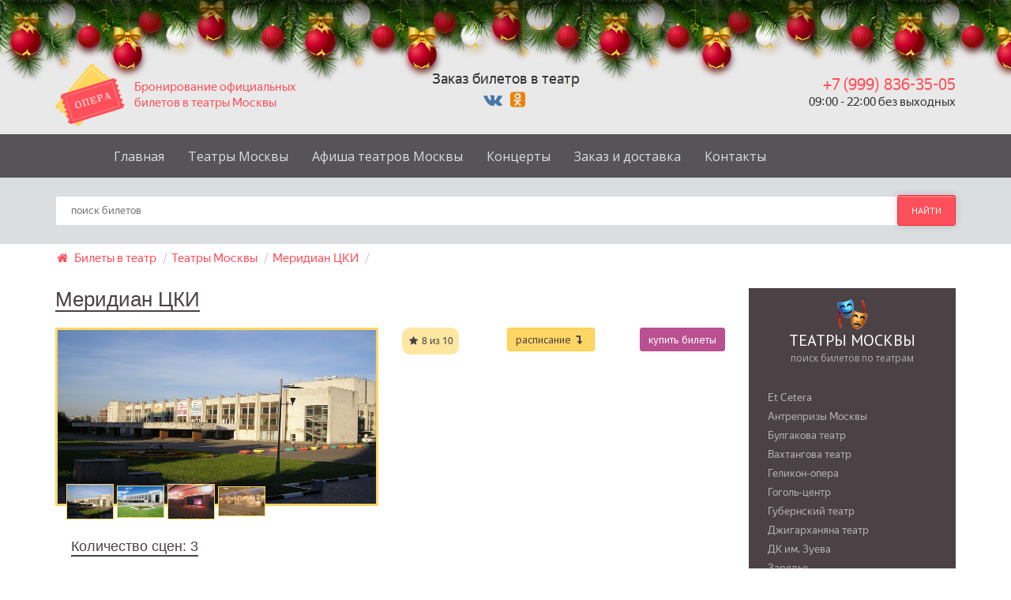

--- FILE ---
content_type: text/html; charset=utf-8
request_url: https://bilety-teatr.ru/teatry-moskvy/meridian-cki.html
body_size: 13899
content:
<!doctype html>
<html>
<head>
	<meta charset="utf-8">
	<title> Меридиан ЦКИ - описание, схема залов и сцен, отзывы, фото, видео , адрес и карта проезда</title>
        
	<meta name='description' content='Меридиан ЦКИ - описание, схема залов и сцен, отзывы, фото, видео , адрес и карта проезда'>
	<meta name='keywords' content='театр меридиан ЦКИ, меридиан ЦКИ, цки меридиан сайт, сайт, билеты в театр, афиша театра, репертуар, отзывы, афиша, купить билеты, официальный сайт, спектакль, москва, касса, купить билет театр, цена, купить, забронировать, доставка'>
	<link rel='icon' href='https://bilety-teatr.ru/images/favicon.png' type='image/png' />
	    
	
	<meta name="w1-verification" content="138252822809" />
	<meta name="viewport" content="width=device-width, initial-scale=1.0, maximum-scale=1.0, minimum-scale=1.0, user-scalable=0">
	<meta content="telephone=no" name="format-detection">
	<meta content="2be5f9c2e3620eb73c2972d7552b6cb5" name="api_token">
    	
    <meta name="language" content="ru">    
	<meta name="geo.placename" content="107140, Россия, Москва, Комсомольская площадь, 3" />
	<meta name="geo.position" content="55.776127, 37.655347" />
	<meta name="geo.region" content="RU-город Москва" />
	<meta name="ICBM" content="55.776127, 37.655347" />
	<meta name="p:domain_verify" content="861b7224a0264309bc03879e9e43ef6b"/>        
	    <meta property="og:image" content="https://bilety-teatr.ru/netcat_files/210/164/teatr_meridian.jpeg" />
    <meta property="og:title" content=" Меридиан ЦКИ - описание, схема залов и сцен, отзывы, фото, видео , адрес и карта проезда" />
    <meta property="og:description" content="Меридиан ЦКИ - описание, схема залов и сцен, отзывы, фото, видео , адрес и карта проезда" />	
		
	<link href="/netcat_template/template/97/css/gozha-nav.css?v=1" rel="stylesheet" />
	<link href="/netcat_template/template/97/css/style.css?v=45" rel="stylesheet" />
	
	<meta name="yandex-verification" content="2d4a2fa98779f34f" />
	<meta name="google-site-verification" content="q2QP0BrUu9D5dHrx0vG6zqrZ0FOo3H8CY_wXQPibhT8" />    
    	
</head>

<body>


  <script src="/newyear_garland/script.js" defer></script>
  <link rel="stylesheet" href="/newyear_garland/style.css">  
  <div class="b-page_newyear"><div class="b-page__content"> <i class="b-head-decor"> <i class="b-head-decor__inner b-head-decor__inner_n1"><div class="b-ball b-ball_n1 b-ball_bounce" data-note="0"><div class="b-ball__right"></div><div class="b-ball__i"></div></div><div class="b-ball b-ball_n2 b-ball_bounce" data-note="1"><div class="b-ball__right"></div><div class="b-ball__i"></div></div><div class="b-ball b-ball_n3 b-ball_bounce" data-note="2"><div class="b-ball__right"></div><div class="b-ball__i"></div></div><div class="b-ball b-ball_n4 b-ball_bounce" data-note="3"><div class="b-ball__right"></div><div class="b-ball__i"></div></div><div class="b-ball b-ball_n5 b-ball_bounce" data-note="4"><div class="b-ball__right"></div><div class="b-ball__i"></div></div><div class="b-ball b-ball_n6 b-ball_bounce" data-note="5"><div class="b-ball__right"></div><div class="b-ball__i"></div></div><div class="b-ball b-ball_n7 b-ball_bounce" data-note="6"><div class="b-ball__right"></div><div class="b-ball__i"></div></div><div class="b-ball b-ball_n8 b-ball_bounce" data-note="7"><div class="b-ball__right"></div><div class="b-ball__i"></div></div><div class="b-ball b-ball_n9 b-ball_bounce" data-note="8"><div class="b-ball__right"></div><div class="b-ball__i"></div></div><div class="b-ball b-ball_i1"><div class="b-ball__right"></div><div class="b-ball__i"></div></div><div class="b-ball b-ball_i2"><div class="b-ball__right"></div><div class="b-ball__i"></div></div><div class="b-ball b-ball_i3"><div class="b-ball__right"></div><div class="b-ball__i"></div></div><div class="b-ball b-ball_i4"><div class="b-ball__right"></div><div class="b-ball__i"></div></div><div class="b-ball b-ball_i5"><div class="b-ball__right"></div><div class="b-ball__i"></div></div><div class="b-ball b-ball_i6"><div class="b-ball__right"></div><div class="b-ball__i"></div></div> </i> <i class="b-head-decor__inner b-head-decor__inner_n2"><div class="b-ball b-ball_n1 b-ball_bounce" data-note="9"><div class="b-ball__right"></div><div class="b-ball__i"></div></div><div class="b-ball b-ball_n2 b-ball_bounce" data-note="10"><div class="b-ball__right"></div><div class="b-ball__i"></div></div><div class="b-ball b-ball_n3 b-ball_bounce" data-note="11"><div class="b-ball__right"></div><div class="b-ball__i"></div></div><div class="b-ball b-ball_n4 b-ball_bounce" data-note="12"><div class="b-ball__right"></div><div class="b-ball__i"></div></div><div class="b-ball b-ball_n5 b-ball_bounce" data-note="13"><div class="b-ball__right"></div><div class="b-ball__i"></div></div><div class="b-ball b-ball_n6 b-ball_bounce" data-note="14"><div class="b-ball__right"></div><div class="b-ball__i"></div></div><div class="b-ball b-ball_n7 b-ball_bounce" data-note="15"><div class="b-ball__right"></div><div class="b-ball__i"></div></div><div class="b-ball b-ball_n8 b-ball_bounce" data-note="16"><div class="b-ball__right"></div><div class="b-ball__i"></div></div><div class="b-ball b-ball_n9 b-ball_bounce" data-note="17"><div class="b-ball__right"></div><div class="b-ball__i"></div></div><div class="b-ball b-ball_i1"><div class="b-ball__right"></div><div class="b-ball__i"></div></div><div class="b-ball b-ball_i2"><div class="b-ball__right"></div><div class="b-ball__i"></div></div><div class="b-ball b-ball_i3"><div class="b-ball__right"></div><div class="b-ball__i"></div></div><div class="b-ball b-ball_i4"><div class="b-ball__right"></div><div class="b-ball__i"></div></div><div class="b-ball b-ball_i5"><div class="b-ball__right"></div><div class="b-ball__i"></div></div><div class="b-ball b-ball_i6"><div class="b-ball__right"></div><div class="b-ball__i"></div></div> </i> <i class="b-head-decor__inner b-head-decor__inner_n3"><div class="b-ball b-ball_n1 b-ball_bounce" data-note="18"><div class="b-ball__right"></div><div class="b-ball__i"></div></div><div class="b-ball b-ball_n2 b-ball_bounce" data-note="19"><div class="b-ball__right"></div><div class="b-ball__i"></div></div><div class="b-ball b-ball_n3 b-ball_bounce" data-note="20"><div class="b-ball__right"></div><div class="b-ball__i"></div></div><div class="b-ball b-ball_n4 b-ball_bounce" data-note="21"><div class="b-ball__right"></div><div class="b-ball__i"></div></div><div class="b-ball b-ball_n5 b-ball_bounce" data-note="22"><div class="b-ball__right"></div><div class="b-ball__i"></div></div><div class="b-ball b-ball_n6 b-ball_bounce" data-note="23"><div class="b-ball__right"></div><div class="b-ball__i"></div></div><div class="b-ball b-ball_n7 b-ball_bounce" data-note="24"><div class="b-ball__right"></div><div class="b-ball__i"></div></div><div class="b-ball b-ball_n8 b-ball_bounce" data-note="25"><div class="b-ball__right"></div><div class="b-ball__i"></div></div><div class="b-ball b-ball_n9 b-ball_bounce" data-note="26"><div class="b-ball__right"></div><div class="b-ball__i"></div></div><div class="b-ball b-ball_i1"><div class="b-ball__right"></div><div class="b-ball__i"></div></div><div class="b-ball b-ball_i2"><div class="b-ball__right"></div><div class="b-ball__i"></div></div><div class="b-ball b-ball_i3"><div class="b-ball__right"></div><div class="b-ball__i"></div></div><div class="b-ball b-ball_i4"><div class="b-ball__right"></div><div class="b-ball__i"></div></div><div class="b-ball b-ball_i5"><div class="b-ball__right"></div><div class="b-ball__i"></div></div><div class="b-ball b-ball_i6"><div class="b-ball__right"></div><div class="b-ball__i"></div></div> </i> <i class="b-head-decor__inner b-head-decor__inner_n4"><div class="b-ball b-ball_n1 b-ball_bounce" data-note="27"><div class="b-ball__right"></div><div class="b-ball__i"></div></div><div class="b-ball b-ball_n2 b-ball_bounce" data-note="28"><div class="b-ball__right"></div><div class="b-ball__i"></div></div><div class="b-ball b-ball_n3 b-ball_bounce" data-note="29"><div class="b-ball__right"></div><div class="b-ball__i"></div></div><div class="b-ball b-ball_n4 b-ball_bounce" data-note="30"><div class="b-ball__right"></div><div class="b-ball__i"></div></div><div class="b-ball b-ball_n5 b-ball_bounce" data-note="31"><div class="b-ball__right"></div><div class="b-ball__i"></div></div><div class="b-ball b-ball_n6 b-ball_bounce" data-note="32"><div class="b-ball__right"></div><div class="b-ball__i"></div></div><div class="b-ball b-ball_n7 b-ball_bounce" data-note="33"><div class="b-ball__right"></div><div class="b-ball__i"></div></div><div class="b-ball b-ball_n8 b-ball_bounce" data-note="34"><div class="b-ball__right"></div><div class="b-ball__i"></div></div><div class="b-ball b-ball_n9 b-ball_bounce" data-note="35"><div class="b-ball__right"></div><div class="b-ball__i"></div></div><div class="b-ball b-ball_i1"><div class="b-ball__right"></div><div class="b-ball__i"></div></div><div class="b-ball b-ball_i2"><div class="b-ball__right"></div><div class="b-ball__i"></div></div><div class="b-ball b-ball_i3"><div class="b-ball__right"></div><div class="b-ball__i"></div></div><div class="b-ball b-ball_i4"><div class="b-ball__right"></div><div class="b-ball__i"></div></div><div class="b-ball b-ball_i5"><div class="b-ball__right"></div><div class="b-ball__i"></div></div><div class="b-ball b-ball_i6"><div class="b-ball__right"></div><div class="b-ball__i"></div></div> </i> <i class="b-head-decor__inner b-head-decor__inner_n5"><div class="b-ball b-ball_n1 b-ball_bounce" data-note="0"><div class="b-ball__right"></div><div class="b-ball__i"></div></div><div class="b-ball b-ball_n2 b-ball_bounce" data-note="1"><div class="b-ball__right"></div><div class="b-ball__i"></div></div><div class="b-ball b-ball_n3 b-ball_bounce" data-note="2"><div class="b-ball__right"></div><div class="b-ball__i"></div></div><div class="b-ball b-ball_n4 b-ball_bounce" data-note="3"><div class="b-ball__right"></div><div class="b-ball__i"></div></div><div class="b-ball b-ball_n5 b-ball_bounce" data-note="4"><div class="b-ball__right"></div><div class="b-ball__i"></div></div><div class="b-ball b-ball_n6 b-ball_bounce" data-note="5"><div class="b-ball__right"></div><div class="b-ball__i"></div></div><div class="b-ball b-ball_n7 b-ball_bounce" data-note="6"><div class="b-ball__right"></div><div class="b-ball__i"></div></div><div class="b-ball b-ball_n8 b-ball_bounce" data-note="7"><div class="b-ball__right"></div><div class="b-ball__i"></div></div><div class="b-ball b-ball_n9 b-ball_bounce" data-note="8"><div class="b-ball__right"></div><div class="b-ball__i"></div></div><div class="b-ball b-ball_i1"><div class="b-ball__right"></div><div class="b-ball__i"></div></div><div class="b-ball b-ball_i2"><div class="b-ball__right"></div><div class="b-ball__i"></div></div><div class="b-ball b-ball_i3"><div class="b-ball__right"></div><div class="b-ball__i"></div></div><div class="b-ball b-ball_i4"><div class="b-ball__right"></div><div class="b-ball__i"></div></div><div class="b-ball b-ball_i5"><div class="b-ball__right"></div><div class="b-ball__i"></div></div><div class="b-ball b-ball_i6"><div class="b-ball__right"></div><div class="b-ball__i"></div></div> </i> <i class="b-head-decor__inner b-head-decor__inner_n6"><div class="b-ball b-ball_n1 b-ball_bounce" data-note="9"><div class="b-ball__right"></div><div class="b-ball__i"></div></div><div class="b-ball b-ball_n2 b-ball_bounce" data-note="10"><div class="b-ball__right"></div><div class="b-ball__i"></div></div><div class="b-ball b-ball_n3 b-ball_bounce" data-note="11"><div class="b-ball__right"></div><div class="b-ball__i"></div></div><div class="b-ball b-ball_n4 b-ball_bounce" data-note="12"><div class="b-ball__right"></div><div class="b-ball__i"></div></div><div class="b-ball b-ball_n5 b-ball_bounce" data-note="13"><div class="b-ball__right"></div><div class="b-ball__i"></div></div><div class="b-ball b-ball_n6 b-ball_bounce" data-note="14"><div class="b-ball__right"></div><div class="b-ball__i"></div></div><div class="b-ball b-ball_n7 b-ball_bounce" data-note="15"><div class="b-ball__right"></div><div class="b-ball__i"></div></div><div class="b-ball b-ball_n8 b-ball_bounce" data-note="16"><div class="b-ball__right"></div><div class="b-ball__i"></div></div><div class="b-ball b-ball_n9 b-ball_bounce" data-note="17"><div class="b-ball__right"></div><div class="b-ball__i"></div></div><div class="b-ball b-ball_i1"><div class="b-ball__right"></div><div class="b-ball__i"></div></div><div class="b-ball b-ball_i2"><div class="b-ball__right"></div><div class="b-ball__i"></div></div><div class="b-ball b-ball_i3"><div class="b-ball__right"></div><div class="b-ball__i"></div></div><div class="b-ball b-ball_i4"><div class="b-ball__right"></div><div class="b-ball__i"></div></div><div class="b-ball b-ball_i5"><div class="b-ball__right"></div><div class="b-ball__i"></div></div><div class="b-ball b-ball_i6"><div class="b-ball__right"></div><div class="b-ball__i"></div></div> </i> <i class="b-head-decor__inner b-head-decor__inner_n7"><div class="b-ball b-ball_n1 b-ball_bounce" data-note="18"><div class="b-ball__right"></div><div class="b-ball__i"></div></div><div class="b-ball b-ball_n2 b-ball_bounce" data-note="19"><div class="b-ball__right"></div><div class="b-ball__i"></div></div><div class="b-ball b-ball_n3 b-ball_bounce" data-note="20"><div class="b-ball__right"></div><div class="b-ball__i"></div></div><div class="b-ball b-ball_n4 b-ball_bounce" data-note="21"><div class="b-ball__right"></div><div class="b-ball__i"></div></div><div class="b-ball b-ball_n5 b-ball_bounce" data-note="22"><div class="b-ball__right"></div><div class="b-ball__i"></div></div><div class="b-ball b-ball_n6 b-ball_bounce" data-note="23"><div class="b-ball__right"></div><div class="b-ball__i"></div></div><div class="b-ball b-ball_n7 b-ball_bounce" data-note="24"><div class="b-ball__right"></div><div class="b-ball__i"></div></div><div class="b-ball b-ball_n8 b-ball_bounce" data-note="25"><div class="b-ball__right"></div><div class="b-ball__i"></div></div><div class="b-ball b-ball_n9 b-ball_bounce" data-note="26"><div class="b-ball__right"></div><div class="b-ball__i"></div></div><div class="b-ball b-ball_i1"><div class="b-ball__right"></div><div class="b-ball__i"></div></div><div class="b-ball b-ball_i2"><div class="b-ball__right"></div><div class="b-ball__i"></div></div><div class="b-ball b-ball_i3"><div class="b-ball__right"></div><div class="b-ball__i"></div></div><div class="b-ball b-ball_i4"><div class="b-ball__right"></div><div class="b-ball__i"></div></div><div class="b-ball b-ball_i5"><div class="b-ball__right"></div><div class="b-ball__i"></div></div><div class="b-ball b-ball_i6"><div class="b-ball__right"></div><div class="b-ball__i"></div></div> </i> </i></div></div>

    <div class="wrapper">
        <!-- Banner -->
      
        <div class="header-top">
			<div class="container">
				<div class='col-xs-4 head1'>
					<a class='logo' href='/'>
						<img width='88px' height='80px' src='/netcat_template/template/97/images/logo.png' title='Билеты в театр - ООО ОПЕРА' alt='Билеты в театр - ООО ОПЕРА'>
						<span class='slogan hidden-xs'>   
                            Бронирование официальных билетов в театры Москвы
                        </span>
					</a>
				</div>
				<div class='col-xs-4 head2 tac'>
					<div class='free_delivery'>Заказ билетов в театр</div>
                                        <div class='s-icons'>
                        <a target='_blank' class='vk' href='https://vk.com/biletyteatr'><i class='fa fa-vk'></i></a>
                        <a target='_blank' class='ok' href='https://ok.ru/group/54201110954197'><i class='fa fa-odnoklassniki-square'></i></a>
                                        </div>
                    
				</div>
				<div class='col-xs-4 head3 tar' style='z-index:3'>
					<a class='phone' href="tel:+7(999)836-35-05">+7 (999) 836-35-05</a>
					<!--a class='phone' style='color:#aaa' href="tel:+7(916)302-22-02">+7 (916) 302-22-02</a-->
                    <div class='hidden-xs'>09:00 - 22:00 без выходных</div>
				</div>
			</div>
        </div>

        

        <!-- Header section -->
        <header class="header-wrapper">
            <div class="container">
                <!-- Logo link-->
                <!--a href='/' class="logo">
                    <img alt='logo' src="/netcat_template/template/97/images/logo.png">
                </a-->


                <!-- Main website navigation-->
                <nav id="navigation-box">
                    <!-- Toggle for mobile menu mode -->
                    <a href="#" id="navigation-toggle">
                        <span class="menu-icon">
                            <span class="icon-toggle" role="button" aria-label="Toggle Navigation">
                              <span class="lines"></span>
                            </span>
                        </span>
                    </a>
                    
                    <!-- Link navigation -->
                    <ul id="navigation">
                        <li><a  title='Билеты в театр' href='/'>Главная</a></li><li><a  title='Театры Москвы' href='/teatry-moskvy/'>Театры Москвы</a></li><li><a  title='Репертуар тетров Москвы' href='/repertuar/'>Афиша театров Москвы</a></li><li><a  title='Концерты Москвы' href='/afisha-koncertov/'>Концерты</a></li><li><a rel=nofollow title='Заказ и доставка билетов в театр' href='/bronirovanie-dostavka-biletov/'>Заказ и доставка</a></li><li><a rel=nofollow title='Контактная информация' href='/kontakty/'>Контакты</a></li>                    </ul>
                </nav>
                 
            </div>
        </header>



        <!-- Search bar -->
        <div class="search-wrapper"'>
            <div class="container container--add">
                <form id='search-form' method='get' class="search" action="/repertuar/">
                    <i class="fa fa-spinner fa-pulse load"></i>
                    <input name='show_name' type="text" class="search__field" placeholder="поиск билетов" autocomplete="off">
                    <button type='submit' class="btn btn-md btn--danger search__button">найти</button>
                    <div class="autocomplite"></div>             
                </form>
            </div>
        </div>		
        
        
        <div class='container'>
          <div class='row'>
            <div class='col-md-12'>        
              <ol itemscope itemtype='http://schema.org/BreadcrumbList' class='breadcrumb'>
                <li itemprop='itemListElement' itemscope itemtype='http://schema.org/ListItem'>
                    <a itemprop='item' href='/'>
                        <i class='fa fa-home'></i>
                        <span itemprop='name'>Билеты в театр</span>
                    </a>
                    <span class='divider2'>/</span>
                    <meta itemprop='position' content='1' />
                </li><li itemprop='itemListElement' itemscope itemtype='http://schema.org/ListItem'>
                                   <a itemprop='item' href='/teatry-moskvy/' title='Театры Москвы'>
                                       <span itemprop='name'>Театры Москвы</span>
                                   </a>
                                   <span class='divider2'>/</span>
                                   <meta itemprop='position' content='2' />
                               </li><li itemprop='itemListElement' itemscope itemtype='http://schema.org/ListItem'>
                                   <a itemprop='item' href='/teatry-moskvy/meridian-cki.html' title=''>
                                       <span itemprop='name'>Меридиан ЦКИ</span>
                                   </a>
                                   <span class='divider2'>/</span>
                                   <meta itemprop='position' content='2' />
                               </li>
              </ol>            
            </div>
          </div>
        </div>

 
        <!-- Main content -->
        <section class='container inside_page'>
            <div class='col-sm-8 col-md-9'>
                <div class='movie movie-page teatr_full'>
                    <h1>Меридиан ЦКИ</h1>
                    
                    <div class='movie__info'>
                        <div class='col-sm-6 col-xs-12 col-md-6'>                            
                            <div class='image'>
                            
                                <div class=''>
                                    <img src='/netcat_files/210/164/teatr_meridian.jpeg' width='100%' height='220' alt='Фото - Меридиан ЦКИ' title='Фото - Меридиан ЦКИ' />
                                </div>
                                
                                    <div class='dop_wrap'>
                                      <a href='/netcat_files/210/164/teatr_meridian.jpeg' data-fancybox='gallery'><img width='60' src='/netcat_files/210/164/teatr_meridian.jpeg' atl='Фото Меридиан ЦКИ' title='Фото Меридиан ЦКИ'  /></a>
                                                      
                    <a href='/netcat_files/multifile/1692/meredian_foto_1.jpg' data-fancybox='gallery'>
                        <img  width='60' title='Меридиан ' alt='Меридиан '  src='/netcat_files/multifile/1692/preview_meredian_foto_1.jpg'>
                    </a> 
                                  
                    <a href='/netcat_files/multifile/1692/MERIDIAN_TsKI_zal.jpg' data-fancybox='gallery'>
                        <img  width='60' title='' alt=''  src='/netcat_files/multifile/1692/preview_MERIDIAN_TsKI_zal.jpg'>
                    </a> 
                                  
                    <a href='/netcat_files/multifile/1692/MERIDIAN_TsKI_zal_2.jpg' data-fancybox='gallery'>
                        <img  width='60' title='' alt=''  src='/netcat_files/multifile/1692/preview_MERIDIAN_TsKI_zal_2.jpg'>
                    </a> 
                  
                                    </div>
                                
                            </div>
                            
                            <div style='padding:20px;'>
                                <h5 style='margin-top:10px'>Количество сцен: 3</h5>
                                <br />1. <a href='#osnovnaya-stsena'>Основная сцена</a><br />2. <a href='#kts-meridian-elka'>КЦ Меридиан - ёлка</a><br />3. <a href='#vhodnoy-bilet'>Входной билет</a>
                            </div>
                        </div>


                        
                        <div class='col-sm-6 col-xs-12 col-md-6 about'>
                            <div class='row'>
                              <div class='col-xs-12' style='text-align:center'>
                                  <span title='Рейтинг 8 из 10' class='dop-param star fleft'><i class='fa fa-star'></i>8 <span class='hidden-xs'>из 10</span></span>
                                  <a title='перейти к расписанию театра' href='#raspisanie' class='show-me-raspis btn btn-sm btn--warning '>Расписание <span class='fa fa-level-down'></span></a>                
                                  <a href='/repertuar/meridian-cki/' title='билеты в Меридиан ЦКИ' class='btn btn-sm btn--ready fright'>Купить билеты</a>
                                  <br /><br />
                              </div>                                  
                              <div class='col-xs-12'>
                                  
    <script src='//api-maps.yandex.ru/2.1/?lang=ru_RU' type='text/javascript'></script>
    <script type='text/javascript'>
		ymaps.ready(init);
		
		function init() {
		    var myMap = new ymaps.Map('map', {
		        center: [55.753994, 37.622093],
		        zoom: 12,
		        controls: ['zoomControl',  'fullscreenControl']
		    });
		
		    // Поиск координат центра Нижнего Новгорода.
		    ymaps.geocode('Москва, ул. Профсоюзная, 61', {
		        /**
		         * Опции запроса
		         * @see https://api.yandex.ru/maps/doc/jsapi/2.1/ref/reference/geocode.xml
		         */
		        // Сортировка результатов от центра окна карты.
		        // boundedBy: myMap.getBounds(),
		        // strictBounds: true,
		        // Вместе с опцией boundedBy будет искать строго внутри области, указанной в boundedBy.
		        // Если нужен только один результат, экономим трафик пользователей.
		        results: 1
		    }).then(function (res) {
		            // Выбираем первый результат геокодирования.
		            var firstGeoObject = res.geoObjects.get(0),
		                // Координаты геообъекта.
		                coords = firstGeoObject.geometry.getCoordinates(),
		                // Область видимости геообъекта.
		                bounds = firstGeoObject.properties.get('boundedBy');
		
		            // Добавляем первый найденный геообъект на карту.
		            myMap.geoObjects.add(firstGeoObject);
		            // Масштабируем карту на область видимости геообъекта.
		            myMap.setBounds(bounds, {
		                // Проверяем наличие тайлов на данном масштабе.
		                checkZoomRange: true
		            });
		


		             var myPlacemark = new ymaps.Placemark(coords, {
		             iconContent: '',
		             balloonContent: 'Москва, ул. Профсоюзная, 61'
		             }, {
		             preset: 'islands#violetStretchyIcon'
		             });
		
		             myMap.geoObjects.add(myPlacemark);
		            
		        });
		}
    </script>
    <style>
         #map {
            width: 100%;
            height: 250px;
            margin: 0 0 5px;
            padding: 0;
        }
    </style>

    <div id='map'></div>
	                              
                                  <p>Адрес: Москва, ул. Профсоюзная, 61</p>
                              </div>
                              
                            </div>
                        </div>

                        
                        
                        
                    </div>
                    
                    <div class='clearfix'></div>
            
                    
                        <div class='description'>
                            <div>
                              <h3>Описание Меридиан ЦКИ</h2>
                              <p style="text-align: justify;">Культурный центр &laquo;Меридиан&raquo; - самая известная концертно-театральная &nbsp;площадка города Москвы. Размещается Центр в современном красивом здании с комфортными условиями. В здании размещаются концертный зал, рассчитанный на 1148 мест и оснащенный профессиональной свето&ndash; и звукотехникой, Лекционный зал на 300 мест, Спортивный зал, Выставочный зал. Кроме того любой посетитель может отдохнуть в уютном кафе или в сказочном зимнем саду.</p>
<p style="text-align: justify;">Репертуар Центра радует жителей и гостей столицы &nbsp;интересными представлениями и спектаклями. На сцене Центра &laquo;Меридиан&raquo; выступают знаменитые артисты: А. Малинин, С. Трофимов, В. Меладзе, Н.Кадышева, А. Розенбаум, Л.Успенская, С. Михайлов и многие другие. Здесь проходили съемки различных юмористических проектов. Ежемесячно организуются различные&nbsp; семинары, конференции, презентации, корпоративные вечера. Ежегодно в Центре &laquo;Меридиан&raquo; ставится около 50 спектаклей для детей и взрослых, в которых принимают участие знаменитые актеры кино и театра.</p>
<p style="text-align: justify;">&nbsp;В ансамблях,&nbsp; студиях, кружках с большим удовольствием занимаются как взрослые, так и дети. Сегодня занятых в Центре насчитывается 3000 человек. Здесь каждый может выявить и развить разного рода способности, кроме того, реализовать творческий потенциал. С 2007 года проводятся насыщенные культурно-массовые мероприятия &ndash; это государственные, календарные и традиционные народные праздники, маскарады, конкурсы, фестивали, детские программы,&nbsp; тематические программы, благотворительные программы.</p>
<p style="text-align: justify;">Для незащищенных слоев населения&nbsp; разработаны специальные программы:</p>
<ol>
<li style="text-align: justify;">&laquo;Музыка в подарок&raquo;, представляет собой выступление артистов московских музыкальный театров, &nbsp;преподавателей и учащихся детских музыкальных школ ЮЗАО г. Москвы.&nbsp;В программах выступления обычно звучат оперетты русских и зарубежных композиторов, арии и дуэты из опер, романсы, инструментальные произведения.</li>
<li style="text-align: justify;">&laquo;Воскресные беседы&raquo; - беседы о православной христианской веры. Беседу проводит &nbsp;священник Андрей Алексеев<strong> (</strong>кандидат богословия, кандидат исторических наук).</li>
<li style="text-align: justify;">&laquo;Наш дом &ndash; Юго-запад&raquo; - клуб выходного дня для многодетных семей. Основная цель программы я &ndash; развитие, сохранение и укрепление традиций семьи, вовлечение взрослых вместе с детьми в творчество, укрепление семьи на основе общих интересов, уважения и взаимопонимания. В рамках данной программы ежемесячно проводятся тематические праздничные программы.</li>
<li style="text-align: justify;">&laquo;Музыкальные встречи&raquo; - представляет собой встречи с хоровыми и музыкальными&nbsp; коллективами г. Москвы.</li>
<li style="text-align: justify;">&laquo;Танго вдвоем&raquo; - направление рассчитано для людей старшего поколения. Программа построена на музыке 30-х &ndash; 90-х годов, которую исполняет эстрадный оркестр. Вы сможете получить незабываемые эмоции, если позволите себе купить<em> </em>билеты в Меридиан ЦКИ<strong><em>.</em></strong></li>
<li style="text-align: justify;">&laquo;Мой сад&raquo;&nbsp; - клуб для любителей цветов,&nbsp; огородов &nbsp;и садов.</li>
<li style="text-align: justify;">Лекции проводят ведущие специалисты&nbsp; Московского союза садоводов, Ботанического сада МГУ,&nbsp; Главного Ботанического сада РАН. Каждый имеет возможность задать интересующий вопрос, а так же приобрести специальную литературу и семена.</li></ol>
<p style="text-align: justify;">В Центре &laquo;Меридиан&raquo; проходят уже четвертый год и выставки на самые разные тематики. Самыми знаменитыми выставками в 2011 году стали &laquo;Вторая жизнь дерева&raquo;, &laquo;Мир вокруг нас&raquo;, &laquo;Увлечён &ndash; значит силён&raquo;, &laquo;Незажжённое солнцем&raquo;,&nbsp;&laquo;Армия на ладони&raquo;, которые посетили более 50000 человек.</p>
<p style="text-align: justify;">&laquo;Меридиан&raquo; ЦКИ&nbsp; - это не только место для отдыха, просмотра интересных представлений и спектаклей, но и место, где талантливые и опытные педагоги помогут развить ваши способности, открыть новые таланты, а главное их усовершенствовать.</p>
<p style="text-align: justify;">Если Вы хотите весело, а главное с пользой провести свободное время, усовершенствовать или получить новые навыки и знания, то Вы можете купить билеты в <strong>Меридиан ЦКИ</strong>.</p>
                            </div>
                        </div>
                        
                    

                    <div>
                      <script src='//yastatic.net/es5-shims/0.0.2/es5-shims.min.js'></script>
                      <script src='//yastatic.net/share2/share.js'></script>
                      <p style='padding-top:10px'>Понравился Меридиан ЦКИ? Расскажите друзьям!</p>
                      <div class='ya-share2' data-services='collections,vkontakte,facebook,odnoklassniki,moimir,gplus,pinterest,twitter,pocket,viber,whatsapp,telegram' data-image='https://bilety-teatr.ru/netcat_files/210/164/teatr_meridian.jpeg'></div>
                    </div>


                    <div class='row'>
                                        
                    </div>
                    <div class='clearfix'></div>
                    
                    
                    

                    <br><br>

                    <h4>Отзывы о Меридиан ЦКИ</h2>

                    <div class='comment-wrapper'>

                        <form onsubmit='send_otzyv($(this)); return false;' id='comment-form' class='comment-form form' method='post' action='/netcat/add.php'>
                            <input type='hidden' name='catalogue' value='7'>
                            <input type='hidden' name='cc' value='252'>
                            <input type='hidden' name='sub' value='243'>
                            <input type='hidden' name='f_SubClassID' value='164'>
                            <input type='hidden' name='isNaked' value='1'>
                            <input type='hidden' name='posting' value='1'>
                            <input type='hidden' name='f_ShowID' value='20'>

                            <div class='contact-info__field contact-info__field-name required'>
                              <input type='text' value='' class='form__name' placeholder='Ваше имя' name='f_Name'>
                            </div>                            
                            <div class='required'>
                                <textarea name='f_Message' class='comment-form__text' placeholder='Напишите ваш отзыв тут'></textarea>
                            </div>
                            <label class='comment-form__info'>&nbsp;</label>
                            <button type='submit' class='btn btn-md btn--danger comment-form__btn'>Добавить отзыв</button>
                        </form>

                        <div class='comments'>
</div>

                        <div id='raspisanie' class='col-xs-12'>
                            <h3>Репертуар Меридиан ЦКИ текущего сезона 2026 г</h3>
                            <div class='col-xs-12'>
    <ul class='list-group'>
<li class='list-group-item '>
    <div class='row'>
        <div class='col-sm-2 bd-img'>
            <img height=85 width=100% src='/netcat_files/208/162/aleksandr-serov_.jpg_thumb_.jpg' />        </div>
        <div class='col-sm-10 info'>
          

            <a class='show_name' title='Александр Серов купить билеты' href='/repertuar/aleksandr-serov-centr-kultury-i-iskusstva-meridian.html'>Александр Серов</a>    
            
            <div>
                <span class='where'>Меридиан ЦКИ</span>
                <br />
                <span class='show_date'>
                                    </span>
            </div>
            
        </div>
    </div>
</li> 

<li class='list-group-item '>
    <div class='row'>
        <div class='col-sm-2 bd-img'>
            <img height=85 width=100% src='/netcat_files/245/539/_Bryantsev_Meridian_thumb1.jpg' />        </div>
        <div class='col-sm-10 info'>
          

            <a class='show_name' title='Алексей Брянцев купить билеты' href='/afisha-koncertov/aleksej-bryancev-meridian-cki.html'>Алексей Брянцев</a>    
            
            <div>
                <span class='where'>Меридиан ЦКИ</span>
                <br />
                <span class='show_date'>
                                    </span>
            </div>
            
        </div>
    </div>
</li> 

<li class='list-group-item '>
    <div class='row'>
        <div class='col-sm-2 bd-img'>
            <img height=85 width=100% src='/netcat_files/208/162/alena-petrovskaya-ochered-za-schastem_.jpg_thumb_.jpg' />        </div>
        <div class='col-sm-10 info'>
          

            <a class='show_name' title='Алёна Петровская. Очередь за счастьем купить билеты' href='/repertuar/alena-petrovskaya-ochered-za-schastem-antrepriza.html'>Алёна Петровская. Очередь за счастьем</a>    
            
            <div>
                <span class='where'>Меридиан ЦКИ</span>
                <br />
                <span class='show_date'>
                                    </span>
            </div>
            
        </div>
    </div>
</li> 

<li class='list-group-item '>
    <div class='row'>
        <div class='col-sm-2 bd-img'>
            <img height=85 width=100% src='/netcat_files/208/162/_tsvetochek_Meridian_thumb1.jpg' />        </div>
        <div class='col-sm-10 info'>
          

            <a class='show_name' title='Аленький цветочек купить билеты' href='/repertuar/alenkij-cvetochek-meridian-cki.html'>Аленький цветочек</a>    
            
            <div>
                <span class='where'>Меридиан ЦКИ</span>
                <br />
                <span class='show_date'>
                                    </span>
            </div>
            
        </div>
    </div>
</li> 

<li class='list-group-item '>
    <div class='row'>
        <div class='col-sm-2 bd-img'>
            <img height=85 width=100% src='/netcat_files/245/539/_Berezka_Meridian_TsKI_thumb1.jpg' />        </div>
        <div class='col-sm-10 info'>
          

            <a class='show_name' title='Ансамбль Березка купить билеты' href='/afisha-koncertov/ansambl-berezka-meridian-cki.html'>Ансамбль Березка</a>    
            
            <div>
                <span class='where'>Меридиан ЦКИ</span>
                <br />
                <span class='show_date'>
                                    </span>
            </div>
            
        </div>
    </div>
</li> 

<li class='list-group-item '>
    <div class='row'>
        <div class='col-sm-2 bd-img'>
            <img height=85 width=100% src='/netcat_files/208/162/bga-pesnyary_.jpg_thumb_.jpg' />        </div>
        <div class='col-sm-10 info'>
          

            <a class='show_name' title='БГА «Песняры» купить билеты' href='/repertuar/bga-pesnyary-centr-kultury-i-iskusstva-meridian.html'>БГА «Песняры»</a>    
            
            <div>
                <span class='where'>Меридиан ЦКИ</span>
                <br />
                <span class='show_date'>
                                    </span>
            </div>
            
        </div>
    </div>
</li> 

<li class='list-group-item '>
    <div class='row'>
        <div class='col-sm-2 bd-img'>
            <img height=85 width=100% src='/netcat_files/245/539/0._Sinyaya_ptitsa_Meridian_thumb1.jpg' />        </div>
        <div class='col-sm-10 info'>
          

            <a class='show_name' title='ВИА. Синяя птица купить билеты' href='/afisha-koncertov/via-sinyaya-ptica-meridian-cki.html'>ВИА. Синяя птица</a>    
            
            <div>
                <span class='where'>Меридиан ЦКИ</span>
                <br />
                <span class='show_date'>
                                    </span>
            </div>
            
        </div>
    </div>
</li> 

<li class='list-group-item '>
    <div class='row'>
        <div class='col-sm-2 bd-img'>
            <img height=85 width=100% src='/netcat_files/208/162/_Meridian_thumb1.jpg' />        </div>
        <div class='col-sm-10 info'>
          

            <a class='show_name' title='Вий купить билеты' href='/repertuar/vij-meridian-cki.html'>Вий</a>    
            
            <div>
                <span class='where'>Меридиан ЦКИ</span>
                <br />
                <span class='show_date'>
                                    </span>
            </div>
            
        </div>
    </div>
</li> 

<li class='list-group-item '>
    <div class='row'>
        <div class='col-sm-2 bd-img'>
            <img height=85 width=100% src='/netcat_files/208/162/gruppa-kvatro_.jpg_thumb_.jpg' />        </div>
        <div class='col-sm-10 info'>
          

            <a class='show_name' title='Группа Кватро купить билеты' href='/repertuar/gruppa-kvatro-meridian-cki.html'>Группа Кватро</a>    
            
            <div>
                <span class='where'>Меридиан ЦКИ</span>
                <br />
                <span class='show_date'>
                                    </span>
            </div>
            
        </div>
    </div>
</li> 

<li class='list-group-item '>
    <div class='row'>
        <div class='col-sm-2 bd-img'>
            <img height=85 width=100% src='/netcat_files/208/162/gruppa-na-na_.jpg_thumb_.jpg' />        </div>
        <div class='col-sm-10 info'>
          

            <a class='show_name' title='Группа На-На купить билеты' href='/afisha-koncertov/gruppa-na-na-centr-kultury-i-iskusstva-meridian.html'>Группа На-На</a>    
            
            <div>
                <span class='where'>Меридиан ЦКИ</span>
                <br />
                <span class='show_date'>
                                    </span>
            </div>
            
        </div>
    </div>
</li> 

<li class='list-group-item '>
    <div class='row'>
        <div class='col-sm-2 bd-img'>
            <img height=85 width=100% src='/netcat_files/208/162/diana-ankudinova_.jpg_thumb_.jpg' />        </div>
        <div class='col-sm-10 info'>
          

            <a class='show_name' title='Диана Анкудинова купить билеты' href='/afisha-koncertov/diana-ankudinova-centr-kultury-i-iskusstva-meridian.html'>Диана Анкудинова</a>    
            
            <div>
                <span class='where'>Меридиан ЦКИ</span>
                <br />
                <span class='show_date'>
                                    </span>
            </div>
            
        </div>
    </div>
</li> 

<li class='list-group-item '>
    <div class='row'>
        <div class='col-sm-2 bd-img'>
            <img height=85 width=100% src='/netcat_files/245/539/_Meridian_thumb1.jpg' />        </div>
        <div class='col-sm-10 info'>
          

            <a class='show_name' title='Дидюля купить билеты' href='/afisha-koncertov/didyulya-meridian-cki.html'>Дидюля</a>    
            
            <div>
                <span class='where'>Меридиан ЦКИ</span>
                <br />
                <span class='show_date'>
                                    </span>
            </div>
            
        </div>
    </div>
</li> 

<li class='list-group-item '>
    <div class='row'>
        <div class='col-sm-2 bd-img'>
            <img height=85 width=100% src='/netcat_files/208/162/dmitrij-pevcov_.jpg_thumb_.jpg' />        </div>
        <div class='col-sm-10 info'>
          

            <a class='show_name' title='Дмитрий Певцов купить билеты' href='/repertuar/dmitrij-pevcov-centr-kultury-i-iskusstva-meridian.html'>Дмитрий Певцов</a>    
            
            <div>
                <span class='where'>Меридиан ЦКИ</span>
                <br />
                <span class='show_date'>
                                    </span>
            </div>
            
        </div>
    </div>
</li> 

<li class='list-group-item '>
    <div class='row'>
        <div class='col-sm-2 bd-img'>
            <img height=85 width=100% src='/netcat_files/208/162/elena-vaenga_.jpg_thumb_.jpg' />        </div>
        <div class='col-sm-10 info'>
          

            <a class='show_name' title='Елена Ваенга купить билеты' href='/repertuar/elena-vaenga-meridian-cki.html'>Елена Ваенга</a>    
            
            <div>
                <span class='where'>Меридиан ЦКИ</span>
                <br />
                <span class='show_date'>
                                    </span>
            </div>
            
        </div>
    </div>
</li> 

<li class='list-group-item '>
    <div class='row'>
        <div class='col-sm-2 bd-img'>
            <img height=85 width=100% src='/netcat_files/208/162/zheka-evgenij-grigorev_.jpg_thumb_.jpg' />        </div>
        <div class='col-sm-10 info'>
          

            <a class='show_name' title='Жека. Евгений Григорьев купить билеты' href='/repertuar/zheka-evgenij-grigorev-meridian.html'>Жека. Евгений Григорьев</a>    
            
            <div>
                <span class='where'>Меридиан ЦКИ</span>
                <br />
                <span class='show_date'>
                                    </span>
            </div>
            
        </div>
    </div>
</li> 

<li class='list-group-item '>
    <div class='row'>
        <div class='col-sm-2 bd-img'>
            <img height=85 width=100% src='/netcat_files/208/162/_Guberman_Meridian_thumb1.jpg' />        </div>
        <div class='col-sm-10 info'>
          

            <a class='show_name' title='Игорь Губерман купить билеты' href='/repertuar/igor-guberman-meridian-cki.html'>Игорь Губерман</a>    
            
            <div>
                <span class='where'>Меридиан ЦКИ</span>
                <br />
                <span class='show_date'>
                                    </span>
            </div>
            
        </div>
    </div>
</li> 

<li class='list-group-item '>
    <div class='row'>
        <div class='col-sm-2 bd-img'>
            <img height=85 width=100% src='/netcat_files/208/162/kabare-komediya-million-bitkojnov-dlya-lyubimoj_.jpg_thumb_.jpg' />        </div>
        <div class='col-sm-10 info'>
          

            <a class='show_name' title='Кабаре-комедия. Миллион биткойнов для любимой купить билеты' href='/repertuar/kabare-komediya-million-bitkojnov-dlya-lyubimoj-meridian-cki.html'>Кабаре-комедия. Миллион биткойнов для любимой</a>    
            
            <div>
                <span class='where'>Меридиан ЦКИ</span>
                <br />
                <span class='show_date'>
                                    </span>
            </div>
            
        </div>
    </div>
</li> 

<li class='list-group-item '>
    <div class='row'>
        <div class='col-sm-2 bd-img'>
            <img height=85 width=100% src='/netcat_files/208/162/lebedinoe-ozero_.jpg_thumb_.jpg' />        </div>
        <div class='col-sm-10 info'>
          

            <a class='show_name' title='Лебединое озеро купить билеты' href='/repertuar/lebedinoe-ozero-meridian.html'>Лебединое озеро</a>    
            
            <div>
                <span class='where'>Меридиан ЦКИ</span>
                <br />
                <span class='show_date'>
                                    </span>
            </div>
            
        </div>
    </div>
</li> 

<li class='list-group-item '>
    <div class='row'>
        <div class='col-sm-2 bd-img'>
            <img height=85 width=100% src='/netcat_files/208/162/malenkie-komedii_.jpg_thumb_.jpg' />        </div>
        <div class='col-sm-10 info'>
          

            <a class='show_name' title='Маленькие комедии купить билеты' href='/repertuar/malenkie-komedii-meridian-cki.html'>Маленькие комедии</a>    
            
            <div>
                <span class='where'>Меридиан ЦКИ</span>
                <br />
                <span class='show_date'>
                                    </span>
            </div>
            
        </div>
    </div>
</li> 

<li class='list-group-item '>
    <div class='row'>
        <div class='col-sm-2 bd-img'>
            <img height=85 width=100% src='/netcat_files/208/162/mihail-shufutinskij-den-vlyublennyh_.jpg_thumb_.jpg' />        </div>
        <div class='col-sm-10 info'>
          

            <a class='show_name' title='Михаил Шуфутинский купить билеты' href='/repertuar/mihail-shufutinskij-meridian.html'>Михаил Шуфутинский</a>    
            
            <div>
                <span class='where'>Меридиан ЦКИ</span>
                <br />
                <span class='show_date'>
                                    </span>
            </div>
            
        </div>
    </div>
</li> 

<li class='list-group-item '>
    <div class='row'>
        <div class='col-sm-2 bd-img'>
            <img height=85 width=100% src='/netcat_files/208/162/moj-vnuk-veniamin_.jpg_thumb_.jpg' />        </div>
        <div class='col-sm-10 info'>
          

            <a class='show_name' title='Мой внук Вениамин купить билеты' href='/repertuar/moj-vnuk-veniamin-meridian-cki.html'>Мой внук Вениамин</a>    
            
            <div>
                <span class='where'>Меридиан ЦКИ</span>
                <br />
                <span class='show_date'>
                                    </span>
            </div>
            
        </div>
    </div>
</li> 

<li class='list-group-item '>
    <div class='row'>
        <div class='col-sm-2 bd-img'>
            <img height=85 width=100% src='/netcat_files/208/162/_v_svoi_sani_ne_sadis_Meridian_thumb1.jpg' />        </div>
        <div class='col-sm-10 info'>
          

            <a class='show_name' title='Не в свои сани не садись купить билеты' href='/repertuar/ne-v-svoi-sani-ne-sadis-meridian-cki.html'>Не в свои сани не садись</a>    
            
            <div>
                <span class='where'>Меридиан ЦКИ</span>
                <br />
                <span class='show_date'>
                                    </span>
            </div>
            
        </div>
    </div>
</li> 

<li class='list-group-item '>
    <div class='row'>
        <div class='col-sm-2 bd-img'>
            <img height=85 width=100% src='/netcat_files/208/162/_do_Tibeta.Meridian_thumb1.jpg' />        </div>
        <div class='col-sm-10 info'>
          

            <a class='show_name' title='Плацкартом до Тибета купить билеты' href='/repertuar/plackartom-do-tibeta-meridian-cki.html'>Плацкартом до Тибета</a>    
            
            <div>
                <span class='where'>Меридиан ЦКИ</span>
                <br />
                <span class='show_date'>
                                    </span>
            </div>
            
        </div>
    </div>
</li> 

<li class='list-group-item '>
    <div class='row'>
        <div class='col-sm-2 bd-img'>
            <img height=85 width=100% src='/netcat_files/208/162/_kota.Meridian_thumb1.jpg' />        </div>
        <div class='col-sm-10 info'>
          

            <a class='show_name' title='Три кота купить билеты' href='/repertuar/tri-kota-meridian-cki.html'>Три кота</a>    
            
            <div>
                <span class='where'>Меридиан ЦКИ</span>
                <br />
                <span class='show_date'>
                                    </span>
            </div>
            
        </div>
    </div>
</li> 

<li class='list-group-item '>
    <div class='row'>
        <div class='col-sm-2 bd-img'>
            <img height=85 width=100% src='/netcat_files/208/162/_Kuklachev._Myaugli.Meridian_thumb1.jpg' />        </div>
        <div class='col-sm-10 info'>
          

            <a class='show_name' title='Юрий Куклачев. Мяугли купить билеты' href='/repertuar/yurij-kuklachev-myaugli-meridian-cki.html'>Юрий Куклачев. Мяугли</a>    
            
            <div>
                <span class='where'>Меридиан ЦКИ</span>
                <br />
                <span class='show_date'>
                                    </span>
            </div>
            
        </div>
    </div>
</li> 
    </ul>
</div>
                        </div>

                    </div>
                   
                </div>
                
                <br /><br />
            </div>

            <aside class='col-sm-4 col-md-3'>

              <div class='category category--cooming category--count marginb-sm'>
                <h3 class='category__title'>Театры москвы<br><span class='title-edition'>поиск билетов по театрам</span></h3>
                  <ul class='main_page teatry'>
                  <li><a href='/repertuar/et-cetera/'  title='репертуар театра Et Cetera' class='category__item'>Et Cetera</a></li><li><a href='/repertuar/antrepriza/'  title='репертуар Антрепризы Москвы' class='category__item'>Антрепризы Москвы</a></li><li><a href='/repertuar/teatr-bulgakova/'  title='репертуар театра Булгакова' class='category__item'>Булгакова театр</a></li><li><a href='/repertuar/vakhtangov/'  title='репертуар театра Вахтангова' class='category__item'>Вахтангова театр</a></li><li><a href='/repertuar/gelikon-opera/'  title='репертуар театра Геликон-опера' class='category__item'>Геликон-опера</a></li><li><a href='/repertuar/teatr-gogol/'  title='репертуар театра Гоголя' class='category__item'>Гоголь-центр</a></li><li><a href='/repertuar/gubernskiy-teatr/'  title='репертуар Губернского театра' class='category__item'>Губернский театр</a></li><li><a href='/repertuar/teatr-djigarhanyana/'  title='репертуар театра Джигарханяна' class='category__item'>Джигарханяна театр</a></li><li><a href='/repertuar/dk-zueva/'  title='репертуар ДК им. Зуева' class='category__item'>ДК им. Зуева</a></li><li><a href='/repertuar/zaryadye/'  title='репертуар Концертного зала Зарядье' class='category__item'>Зарядье</a></li><li><a href='/repertuar/teatr-kamburovoi/'  title='репертуар театра Камбуровой' class='category__item'>Камбуровой театр</a></li><li><a href='/repertuar/kvartet-i/'  title='репертуар Квартет И' class='category__item'>Квартет И</a></li><li><a href='/repertuar/kosmos/'  title='репертуар КЗ Космос' class='category__item'>КЗ Космос</a></li><li><a href='/repertuar/konservatoriya/'  title='репертуар Консерватории' class='category__item'>Консерватория</a></li><li><a href='/repertuar/kremlevskiy-dvorec/'  title='репертуар Кремлевского дворца' class='category__item'>Кремлевский дворец</a></li><li><a href='/repertuar/crocus-hall/'  title='репертуар Крокус Сити Холл' class='category__item'>Крокус Сити Холл</a></li><li><a href='/repertuar/kc-moskvich/'  title='репертуар Культурного центра Москвич' class='category__item'>КЦ Москвич</a></li><li><a href='/repertuar/teatr-lenkom/'  title='репертуар театра Ленком' class='category__item'>Ленком</a></li><li><a href='/repertuar/teatr-luny/'  title='репертуар театра Луны' class='category__item'>Луны театр</a></li><li><a href='/repertuar/malyi-teatr/'  title='репертуар Малого театра' class='category__item'>Малый театр</a></li><li><a href='/repertuar/teatr-mayakovskogo/'  title='репертуар театра Маяковского' class='category__item'>Маяковского театр</a></li><li><a href='/repertuar/mdm/'  title='репертуар Московского дворца молодежи' class='category__item'>МДМ</a></li><li><a href='/repertuar/centr-meierholda/'  title='репертуар центра Мейерхольда' class='category__item'>Мейерхольда центр</a></li><li><a href='/repertuar/meridian-cki/'  title='репертуар Меридиан ЦКИ' class='category__item'>Меридиан ЦКИ</a></li><li><a href='/repertuar/teatr-modern/'  title='репертуар театра Модерн' class='category__item'>Модерн театр</a></li><li><a href='/repertuar/teatr-mossoveta/'  title='репертуар театра Моссовета' class='category__item'>Моссовета театр</a></li><li><a href='/repertuar/mtyuz/'  title='репертуар Московского Театра Юного Зрителя' class='category__item'>МТЮЗ</a></li><li><a href='/repertuar/mhat-im-gorkogo/'  title='репертуар МХАТ им. Горького' class='category__item'>МХАТ им. Горького</a></li><li><a href='/repertuar/mht-chehova/'  title='репертуар МХТ Чехова' class='category__item'>МХТ Чехова</a></li><li><a href='/repertuar/teatr-na-maloi-bronnoi/'  title='репертуар театра на Малой Бронной' class='category__item'>На Малой Бронной театр</a></li><li><a href='/repertuar/teatr-na-pokrovke/'  title='репертуар театра на Покровке' class='category__item'>На Покровке театр</a></li><li><a href='/repertuar/teatr-na-taganke/'  title='репертуар театра на Таганке' class='category__item'>На Таганке театр</a></li><li><a href='/repertuar/teatr-na-yugo-zapade/'  title='репертуар театра на Юго-Западе' class='category__item'>На Юго-Западе театр</a></li><li><a href='/repertuar/teatr-novaya-opera/'  title='репертуар театра Новая опера' class='category__item'>Новая опера театр</a></li><li><a href='/repertuar/teatr-operetty/'  title='репертуар театра Оперетты' class='category__item'>Оперетты театр</a></li><li><a href='/repertuar/planeta-kvn/'  title='репертуар Планеты КВН' class='category__item'>Планета КВН</a></li><li><a href='/repertuar/teatr-pushkina/'  title='репертуар театра Пушкина' class='category__item'>Пушкина театр</a></li><li><a href='/repertuar/ramt/'  title='репертуар Российского Академического Молодёжного Театра' class='category__item'>РАМТ</a></li><li><a href='/repertuar/teatr-romana-viktyuka/'  title='репертуар театра Романа Виктюка' class='category__item'>Романа Виктюка театр</a></li><li><a href='/repertuar/teatr-rossiiskoi-armii/'  title='репертуар театра Российской Армии' class='category__item'>Российской армии театр</a></li><li><a href='/repertuar/teatr-rossiya/'  title='репертуар театра России' class='category__item'>Россия Театр</a></li><li><a href='/repertuar/teatr-russkaya-pesnya/'  title='репертуар театра Русская песня' class='category__item'>Русская Песня театр</a></li><li><a href='/repertuar/teatr-satirikon/'  title='репертуар театра Сатирикон' class='category__item'>Сатирикон театр</a></li><li><a href='/repertuar/teatr-satiry/'  title='репертуар театра Сатиры' class='category__item'>Сатиры театр</a></li><li><a href='/repertuar/teatr-sac-detskii/'  title='репертуар Детского музыкального театра имени Сац' class='category__item'>Сац детский театр</a></li><li><a href='/repertuar/teatr-sergeya-bezrukova/'  title='репертуар театра Сергея Безрукова' class='category__item'>Сергея Безрукова театр</a></li><li><a href='/repertuar/teatr-sovremennik/'  title='репертуар театра Современник' class='category__item'>Современник театр</a></li><li><a href='/repertuar/teatr-sodrujestvo-akterov-taganki/'  title='репертуар театра Содружество актеров Таганки' class='category__item'>Содружество актеров Таганки театр</a></li><li><a href='/repertuar/stanislavskogo-i-nemirovich-danchenko/'  title='репертуар театра Станиславского и Немировича-Данченко' class='category__item'>Станиславского и Немирович-Данченко</a></li><li><a href='/repertuar/teatr-stasa-namina/'  title='репертуар театра Стаса Намина' class='category__item'>Стаса Намина театр</a></li><li><a href='/repertuar/teatr-sfera/'  title='репертуар театра Сфера' class='category__item'>Сфера театр</a></li><li><a href='/repertuar/teatrium-na-serpuhovke/'  title='репертуар Театриума на Серпуховке' class='category__item'>Театриум на Серпуховке</a></li><li><a href='/repertuar/teatr-u-nikitskih-vorot/'  title='репертуар театра у Никитских ворот' class='category__item'>У Никитских Ворот театр</a></li><li><a href='/repertuar/teatr-fomenko/'  title='репертуар театра Фоменко' class='category__item'>Фоменко театр</a></li><li><a href='/repertuar/cdjk/'  title='репертуар Центрального Дома Культуры Железнодорожников' class='category__item'>ЦДКЖ</a></li><li><a href='/repertuar/centr-na-strastnom/'  title='репертуар Центре на Страстном' class='category__item'>Центр на Страстном</a></li><li><a href='/repertuar/cirk-na-vernadskom/'  title='репертуар цирк на Вернадском' class='category__item'>Цирк на Вернадского</a></li><li><a href='/repertuar/cirk-na-cvetnom/'  title='репертуар цирка на Цветном' class='category__item'>Цирк на Цветном</a></li><li><a href='/repertuar/shkola-dramaticheskogo-iskusstva/'  title='репертуар Школы Драматического Искусства' class='category__item'>Школа Драматического Искусства</a></li><li><a href='/repertuar/shkola-sovremennoi-pesy-teatr/'  title='репертуар театра Школы Современной Пьесы' class='category__item'>Школа современной пьесы театр</a></li><li><a href='/repertuar/elektroteatr-stanislavskogo/'  title='репертуар Электротеатра Станиславского' class='category__item'>Электротеатр Станиславский</a></li><li><a href='/repertuar/teatr-ermitaj/'  title='репертуар театра Эрмитаж' class='category__item'>Эрмитаж театр</a></li><li><a href='/repertuar/teatr-estrady/'  title='репертуар театра Эстрады' class='category__item'>Эстрады театр</a></li><li><a href='/repertuar/teatr-yunogo-aktera/'  title='репертуар театра Юного Актера' class='category__item'>Юного Актера театр</a></li>
                  </ul>
              </div>       

                   

            </aside>
            
            
            <div class='clearfix'></div>
            
            
        </section>
        
        
         <div class="clearfix"></div>

        <footer class="footer-wrapper">
            <section class="container">
            
                <div class="col-xs-12 col-md-3">
                    <div class="footer-info">
                    
                        <div itemscope itemtype="http://schema.org/Organization">
                          <span itemprop="name">Билетное агентство ОПЕРА</span>
                          <div itemprop="address" itemscope itemtype="http://schema.org/PostalAddress">
                            <p>
                                <span itemprop="postalCode">107140</span>,
                                <span itemprop="addressLocality">Москва</span>
                            </p>
                            <span itemprop="streetAddress">Комсомольская пл, д 3</span>
                          </div>
                          <p>
                              <span itemprop="telephone">+7 (999) 836-35-05</span><br />
                              <span itemprop="email">zakaz@bilety-teatr.ru</span>
                          </p>
                          <p class="copy">&copy; "ОПЕРА" 2011-2026</p>
                        </div>
                    
                    </div>
                </div>
                
                <div class="col-xs-12 col-md-2 footer-nav">
                    <div class="footer-info">
                      <ul class="nav-link">
                          <li><a rel='nofollow' href="/luchshie-spektakli/"  title="Лучшие спектакли московских театров" class="nav-link__item">Лучшие спектакли</a></li>
                          <li><a href="/teatry-moskvy/" alt="Полный список театров москвы" title="Полный список театров москвы" class="nav-link__item">Театры</a></li>
                          <li><a href="/repertuar/" alt="Театральная афиша текущего сезона 2026 года" title="Театральная афиша текущего сезона 2026 года" class="nav-link__item">Спектакли</a></li>
                          <li><a rel='nofollow' href="/cirk/" alt="Цирк афиша 2026 года" title="Цирк афиша 2026 года" class="nav-link__item">Цирк</a></li>
                          <!--li><a rel='nofollow' href="/koncert/" alt="Афиша концертов 2026 года" title="Афиша концертов 2026 года" class="nav-link__item">Концерты</a></li-->
                      </ul>
                    </div>
                </div>
                
                <div class="col-xs-12 col-md-2 footer-nav">
                    <div class="footer-info">
                      <ul class="nav-link">
                          <!--li><a href="/about/" alt="Билетное агенство ОПЕРА" title="Билетное агенство ОПЕРА" class="nav-link__item">О компани</a></li-->
                          <li><a rel='nofollow' href="/bronirovanie-dostavka-biletov/" alt="Бронирование и доставка билетов в Москве" title="Бронирование и доставка билетов в Москве" class="nav-link__item">Заказ и доставка</a></li>
                          <!--li><a href="/about/zakaz-biletov/" alt="Правила заказа билетов" title="Правила заказа билетов" class="nav-link__item">Правила заказа</a></li-->
                          <li><a rel='nofollow' href="/kontakty/" alt="Контактная информация" title="Контактная информация" class="nav-link__item">Контакты</a></li>
                          <li><a rel='nofollow' href="/oferta/" alt="Публичная оферта" title="Публичная оферта" class="nav-link__item">Публичная оферта</a></li>
                      </ul>
                    </div>
                </div>
                
                
                <div class="col-xs-12 col-md-2">
                    <div class="footer-info">
                        <div class="social">                       
                          <a class='social__variant fa fa-vk' target='_blank' class='vk' href='https://vk.com/biletyteatr'><i class=''></i></a>
                          <a class='social__variant fa fa-odnoklassniki' target='_blank' class='ok' href='https://ok.ru/group/54201110954197'><i class=''></i></a>
                                                </div>
					</div>
				</div>
                
                <div class="col-xs-12 col-md-3">
                    <div class="footer-info">
                    

						<div class="payment">
                          <p>
							<img src="/images/pay/visa.png" height=18 alt=""> &nbsp;
							<img src="/images/pay/mastercard.png"  height=28 alt=""> &nbsp;
 							<img src="/images/pay/mir.png" height=18 alt="">
                          </p>
                          						</div>						
                        <div class="clearfix"></div>
                    </div>
                </div>                
                
            </section>
        </footer>
    </div>
    <!-- open/close -->
        <div class="overlay overlay-hugeinc">
            
            <section class="container">

                <div class="col-sm-12 col-xs-12">
                    <button type="button" class="overlay-close">Close</button>
                    <div id='tickets2'>
                        
                    </div>
                </div>

            </section>
        </div>
        <div class='overlay_div'></div>
        

	
	<script src="/netcat_template/template/97/js/external/modernizr.custom.js"></script>
	<link href="/netcat_template/template/97/css/font-awesome.min.css" rel="stylesheet">
	<link href='//fonts.googleapis.com/css?family=Open+Sans&subset=latin,cyrillic' rel='stylesheet' type='text/css'>
	<link href='//fonts.googleapis.com/css?family=PT+Sans&subset=latin,cyrillic' rel='stylesheet' type='text/css'>
	<link rel="stylesheet" href="/netcat_template/template/97/css/jquery-ui.min.css">
    
	<!--[if lt IE 9]> 
	<script src="//cdnjs.cloudflare.com/ajax/libs/html5shiv/3.7/html5shiv.js"></script> 
	<script src="//cdnjs.cloudflare.com/ajax/libs/respond.js/1.3.0/respond.js"></script>		
	<![endif]-->
	
	<script type='text/javascript'>var SUB_FOLDER = '', NETCAT_PATH = '/netcat/';</script>
<script type='text/javascript' src='/netcat/admin/js/lib.js?18362'></script>
<script type='text/javascript' src='/netcat/modules/calendar/calendar.js?18362'></script>
	
		<script src="//ajax.googleapis.com/ajax/libs/jquery/1/jquery.min.js"></script>
    
	<script>window.jQuery || document.write('<script src="/netcat_template/template/97/js/external/jquery-1.10.1.min.js"><\/script>')</script>
	<script src="/netcat_template/template/97/js/external/jquery-migrate-1.2.1.min.js"></script>
	<script src="/netcat_template/template/97/js/bootstrap.min.js"></script>
        
	<script src="/netcat_template/template/97/js/jquery.mobile.menu.js"></script>                        
	<script src="//code.jquery.com/ui/1.10.4/jquery-ui.min.js"></script>       
	<script src='/netcat_template/template/97/js/external/jquery.maskedinput.min.js'></script>                                                
	<script src='/netcat_template/template/97/js/external/jquery-ias.js'></script>                                                
    
	<script src='/netcat_template/template/97/js/external/jquery.ui.autocomplete.html.js'></script>            
	<script src="/netcat_template/template/97/js/custom.js?v=22"></script>

        <link rel='stylesheet' href='//cdn.jsdelivr.net/gh/fancyapps/fancybox@3.5.6/dist/jquery.fancybox.min.css' />
        <script src='//cdn.jsdelivr.net/gh/fancyapps/fancybox@3.5.6/dist/jquery.fancybox.min.js'></script>

		<script type="text/javascript">
            $(document).ready(function() {
                init_MoviePage();
            });
		</script>
        
        
    
    
    <!-- Yandex.Metrika counter -->
    <script type="text/javascript"> (function (d, w, c) { (w[c] = w[c] || []).push(function() { try { w.yaCounter14608921 = new Ya.Metrika({ id:14608921, clickmap:true, trackLinks:true, accurateTrackBounce:true, webvisor:true }); } catch(e) { } }); var n = d.getElementsByTagName("script")[0], s = d.createElement("script"), f = function () { n.parentNode.insertBefore(s, n); }; s.type = "text/javascript"; s.async = true; s.src = "https://mc.yandex.ru/metrika/watch.js"; if (w.opera == "[object Opera]") { d.addEventListener("DOMContentLoaded", f, false); } else { f(); } })(document, window, "yandex_metrika_callbacks");</script><noscript><div><img src="https://mc.yandex.ru/watch/14608921" style="position:absolute; left:-9999px;" alt="" /></div>
    </noscript><!-- /Yandex.Metrika counter -->

</body>
</html>